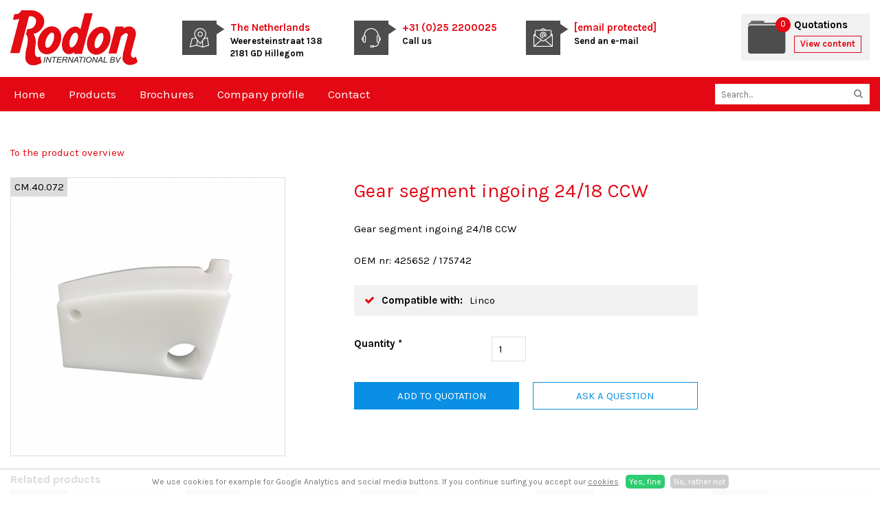

--- FILE ---
content_type: text/html; charset=utf-8
request_url: https://www.rodon-int.com/products/cropping-machine/gear-segment-ingoing-24-18-ccw-cm-40-072
body_size: 4162
content:
<!DOCTYPE HTML><html lang="nl" class="mx_cookie"><head> <meta http-equiv="Content-Type" content="text/html; charset=utf-8" /> <title>Gear segment ingoing 24/18 CCW | CM.40.072</title> <meta name="description" content="Gear segment ingoing 24/18 CCW" /> <meta name="robots" content="index,follow" /> <meta property="og:image" content="https://rodon-intcom.cdn.maxicms.nl/uploads/Webshop/4/37890-cm-40-072-1.png" /> <meta property="og:description" content="Gear segment ingoing 24/18 CCW OEM nr: 425652 / 175742" /> <script type="text/javascript" src="/cache/js/817-config.js?ts=1769701646"></script> <script type="text/javascript" src="/cache/js/817-2-lang.js?ts=1769701646"></script> <meta name="viewport" content="width=device-width, initial-scale=1, user-scalable=no" /> <meta name="format-detection" content="telephone=no"/> <link href="https://fonts.googleapis.com/css?family=Karla:400,400i,700,700i&display=swap" rel="stylesheet"> <link href="https://rodon-intcom.cdn.maxicms.nl/templates/css/font-awesome.min.css" rel="stylesheet" type="text/css" /> <link href="https://rodon-intcom.cdn.maxicms.nl/templates/css/main.css" rel="stylesheet" type="text/css" /> <link href="https://rodon-intcom.cdn.maxicms.nl/templates/css/nav.css" rel="stylesheet" type="text/css" /> <link rel="stylesheet" href="https://rodon-intcom.cdn.maxicms.nl/views/Cookie/cookie.css" /> <link rel="stylesheet" href="https://rodon-intcom.cdn.maxicms.nl/views/Webshop/webshop.css" /> <link rel="stylesheet" href="https://rodon-intcom.cdn.maxicms.nl/views/Webshop/product.css" /> <link rel="stylesheet" href="https://rodon-intcom.cdn.maxicms.nl/views/Form/form.css" /> <link rel="stylesheet" href="/assets/css/default.css?ts=1484231578" /></head> <body><div id="mx_cookie"> We use cookies for example for Google Analytics and social media buttons. If you continue surfing you accept our <a href="/cookies?mx_cookie_implicit=0">cookies</a>. <a href="#" id="mx_cookie_allow" class="mx_cookie_btn">Yes, fine</a> <a href="#" id="mx_cookie_disallow" class="mx_cookie_btn">No, rather not</a></div><div id="headerwrapper"> <header id="header"> <div id="logo"><a href="/"><img src="https://rodon-intcom.cdn.maxicms.nl/templates/images/logo-rodon.jpg" alt="Rodon International" width="347" height="150"></a></div> <div id="headerlinks"> <div class="headerlink" id="location"> <div class="image"><img src="https://rodon-intcom.cdn.maxicms.nl/templates/images/icon-location.png" alt="" width="28" height="28"></div> <div class="text"> <p><span>The Netherlands</span><br> Weeresteinstraat 138<br> 2181 GD Hillegom</p> </div> </div> <div class="headerlink" id="call"> <div class="image"><img src="https://rodon-intcom.cdn.maxicms.nl/templates/images/icon-contact.png" alt="" width="28" height="28"></div> <div class="text"> <p><a href="tel:+31252200025">+31 (0)25 2200025</a><br> Call us</p> </div> </div> <div class="headerlink" id="mail"> <div class="image"><img src="https://rodon-intcom.cdn.maxicms.nl/templates/images/icon-mail.png" alt="" width="28" height="28"></div> <div class="text"> <p><a href="/cdn-cgi/l/email-protection#1e737f77725e6c717a71703377706a307d7173"><span class="__cf_email__" data-cfemail="87eae6eeebc7f5e8e3e8e9aaeee9f3a9e4e8ea">[email&#160;protected]</span></a><br> Send an e-mail</p> </div> </div> </div> <div id="mx_webshop_summary"> <img src="https://rodon-intcom.cdn.maxicms.nl/templates/images/icon-quote.png" /> <h3>Quotations</h3> <span class="quantity">0</span> <a class="button" href="/shopping-cart"><span class="desktop">View content</span><span class="mobile">Quotations</span></a></div> <div id="mobile-call"><a href="tel:+31252200025"><img src="https://rodon-intcom.cdn.maxicms.nl/templates/images/icon-contact.png" alt="" width="28" height="28"></a></div> <div id="mobile-nav"><a href="" class="showmenu"><i class="fa fa-bars" aria-hidden="true"></i></a></div> <div class="clear"></div> </header></div><div id="sticky-anchor"></div><div id="navwrapper"> <nav id="nav"><ul> <li class="mx_first"> <a href="/" title="Home" >Home</a> </li> <li class="mx_parent"> <a href="/products" title="Products" class="MenuBarItemSubmenu">Products</a> <ul class="mx_level_1"> <li class="mx_first"> <a href="/products/overhead-conveyor" title="Overhead conveyor" >Overhead conveyor</a> </li> <li> <a href="/products/defeathering-machine" title="Defeathering machine" >Defeathering machine</a> </li> <li> <a href="/products/gizzard-harvester" title="Gizzard harvester" >Gizzard harvester</a> </li> <li> <a href="/products/cropping-machine" title="Cropping machine" >Cropping machine</a> </li> <li> <a href="/products/rehanger" title="Rehanger" >Rehanger</a> </li> <li> <a href="/products/eviscerator" title="Eviscerator" >Eviscerator</a> </li> <li> <a href="/products/ventcutter" title="Ventcutter" >Ventcutter</a> </li> <li> <a href="/products/equipment" title="Equipment" >Equipment</a> </li> <li> <a href="/products/filleting-machine" title="Filleting machine" >Filleting machine</a> </li> <li> <a href="/products/blades-knives" title="Blades &amp; knives" >Blades &amp; knives</a> </li> <li> <a href="/products/container-parts" title="Container parts" >Container parts</a> </li> <li> <a href="/products/brushes" title="Brushes" >Brushes</a> </li> <li> <a href="/products/cut-up-machine" title="Cut-up machine" >Cut-up machine</a> </li> <li> <a href="/products/final-inspection-machine" title="Final inspection machine" >Final inspection machine</a> </li> <li> <a href="/products/opener" title="Opener" >Opener</a> </li> <li> <a href="/products/inside-out-bird-washer" title="Inside out bird washer" >Inside out bird washer</a> </li> <li> <a href="/products/neckbreaker" title="Neck breaker / Neck skin cutter" >Neck breaker / Neck skin cutter</a> </li> <li class="mx_last"> <a href="/products/various-machines" title="Various machines" >Various machines</a> </li> </ul> </li> <li> <a href="/brochures" title="Brochures" >Brochures</a> </li> <li> <a href="/company-profile" title="Company profile" >Company profile</a> </li> <li class="mx_last"> <a href="/contact" title="Contact" >Contact</a> </li> </ul> <div id="search"><div id="mx_search_form"> <form method="get" action="/search-results"> <input type="text" name="mx_search_text" id="mx_search_text" value="" placeholder="Search..." /> <button type="submit" name="submit"><i class="fa fa-search" aria-hidden="true"></i></button> </form></div></div> <div class="clear"></div> </nav></div> <div id="contentwrapper"> <section id="content"> <div id="mx_webshop_product"> <p><a href="/">To the product overview</a></p> <div class="mx_webshop_product_left"> <div class="mx_webshop_product_images"> <div class="mx_webshop_product_image"> <div class="sku"> CM.40.072</div> <img src="https://rodon-intcom.cdn.maxicms.nl/uploads/Webshop/3/37890-cm-40-072-1.png" data-zoom="https://rodon-intcom.cdn.maxicms.nl/uploads/Webshop/4/37890-cm-40-072-1.png" alt="Gear segment ingoing 24/18 CCW | CM.40.072" /> </div> </div> </div> <div class="mx_webshop_product_right"> <h1 itemprop="name">Gear segment ingoing 24/18 CCW </h1> <div class="mx_webshop_product_description"> <p>Gear segment ingoing 24/18 CCW</p> <p>OEM nr: 425652 / 175742</p> </div> <div class="mx_webshop_product_properties"> <ul class="check"> <li><span>Compatible with:</span><span>Linco</span></li> </ul> </div> <div class="mx_webshop_product_order"> <form method="post" action="/products/cropping-machine/gear-segment-ingoing-24-18-ccw-cm-40-072?mx_webshop_order=37890" enctype="multipart/form-data"> <input type="hidden" name="mx_csrf" value="d6fe517bb0781490efc262454f4bb3ca016bbe4b" /> <div class="mx_webshop_row"> <label for="quantity">Quantity *</label> <div class="mx_webshop_input"> <input type="text" name="quantity" id="quantity" value="1" /> </div> </div> <div class="mx_webshop_row mx_hidden"> <label for="variation_id">Variation *</label> <div class="mx_webshop_input"> <input type="text" name="variation_id" id="variation_id" value="121385" /> </div> </div> <div class="mx_webshop_row"> <input type="submit" name="submit" value="Add to quotation" /> </div></form> <a class="button" href="/ask-a-question?mx_form_1549_extra_info[Product name]=Gear segment ingoing 24/18 CCW &mx_form_1549_extra_info[Rodon number]= CM.40.072">Ask a question</a> </div> </div> <div class="clear"></div> <div class="mx_webshop_product_related"> <strong>Related products</strong> <div class="mx_webshop_product"> <a href="/products/cropping-machine/gear-segment-outgoing-24-18-ccw-cm-40-098" title="Gear segment outgoing 24/18 Ccw | CM.40.098"> <div class="mx_webshop_category_image"> <div class="sku"> CM.40.098</div> <img src="https://rodon-intcom.cdn.maxicms.nl/uploads/Webshop/2/38741-cm-40-098-1.png" alt="Gear segment outgoing 24/18 Ccw | CM.40.098" /> <div class="overlay"><div class="inner"><i class="fa fa-search"></i><br>View product</div></div> </div> <h2>Gear segment outgoing 24/18 Ccw </h2> </a> </div> <div class="mx_webshop_product"> <a href="/products/cropping-machine/gear-holder-inner-clamp-24-18-ccw-cm-40-133" title="Gear holder inner clamp 24/18 Ccw | CM.40.133"> <div class="mx_webshop_category_image"> <div class="sku"> CM.40.133</div> <img src="https://rodon-intcom.cdn.maxicms.nl/uploads/Webshop/2/43419-cm-40-133-1.png" alt="Gear holder inner clamp 24/18 Ccw | CM.40.133" /> <div class="overlay"><div class="inner"><i class="fa fa-search"></i><br>View product</div></div> </div> <h2>Gear holder inner clamp 24/18 Ccw </h2> </a> </div> <div class="mx_webshop_product"> <a href="/products/cropping-machine/gear-wheel-24-18-ccw-cm-40-092" title="Gear wheel 24/18 Ccw | CM.40.092"> <div class="mx_webshop_category_image"> <div class="sku"> CM.40.092</div> <img src="https://rodon-intcom.cdn.maxicms.nl/uploads/Webshop/2/37123-cm-40-092-1.png" alt="Gear wheel 24/18 Ccw | CM.40.092" /> <div class="overlay"><div class="inner"><i class="fa fa-search"></i><br>View product</div></div> </div> <h2>Gear wheel 24/18 Ccw </h2> </a> </div> <div class="mx_webshop_product"> <a href="/products/cropping-machine/gear-segment-right-24-18-cm-40-022" title="Gear segment right 24/18 | CM.40.022"> <div class="mx_webshop_category_image"> <div class="sku"> CM.40.022</div> <img src="https://rodon-intcom.cdn.maxicms.nl/uploads/Webshop/2/42406-cm-40-022-1.png" alt="Gear segment right 24/18 | CM.40.022" /> <div class="overlay"><div class="inner"><i class="fa fa-search"></i><br>View product</div></div> </div> <h2>Gear segment right 24/18 </h2> </a> </div> <div class="mx_webshop_product"> <a href="/products/cropping-machine/centre-segment-24-18-cm-40-067" title="Centre segment 24/18 | CM.40.067"> <div class="mx_webshop_category_image"> <div class="sku"> CM.40.067</div> <img src="https://rodon-intcom.cdn.maxicms.nl/uploads/Webshop/2/42494-cm-40-067-removebg-1.png" alt="Centre segment 24/18 | CM.40.067" /> <div class="overlay"><div class="inner"><i class="fa fa-search"></i><br>View product</div></div> </div> <h2>Centre segment 24/18 </h2> </a> </div> </div> </div> <div id="breadcrumbs"><ul vocab="https://schema.org/" typeof="BreadcrumbList"> <li property="itemListElement" typeof="ListItem"> <a property="item" typeof="WebPage" href="/" title="Home"><span property="name">Home</span></a> <meta property="position" content="1"> </li> <li property="itemListElement" typeof="ListItem"> <a property="item" typeof="WebPage" href="/products" title="Products"><span property="name">Products</span></a> <meta property="position" content="2"> </li> <li property="itemListElement" typeof="ListItem"> <a property="item" typeof="WebPage" href="/products/cropping-machine" title="Cropping machine"><span property="name">Cropping machine</span></a> <meta property="position" content="3"> </li> <li property="itemListElement" typeof="ListItem"> <span property="name">Gear segment ingoing 24/18 CCW | CM.40.072</span> <meta property="position" content="4"> </li> </ul></div> </section></div><!--<div id="uspwrapper"> <div id="usp"> <ul><li>One stop shop</li><li> High quality</li><li> World wide delivery</li><li> More than 30 years of experience</li></ul> </div></div>--><div id="footerwrapper"> <footer id="footer"> <div id="column-1"><img src="https://rodon-intcom.cdn.maxicms.nl/templates/images/footer-logo.png" alt="Rodon International" width="120"><br> <p><strong>Rodon International B.V.</strong><br />Weeresteinstraat 138<br />2181 GD Hillegom<br />The Netherlands<br />Tel: +31 252200025<br />Fax: +31 252200026<br /><a href="/cdn-cgi/l/email-protection#503d31393c10223f343f3e7d393e247e333f3d"><span class="__cf_email__" data-cfemail="b5d8d4dcd9f5c7dad1dadb98dcdbc19bd6dad8">[email&#160;protected]</span> </a><br />C.o.C. 58918019</p></div> <div id="column-2"><h5>Links</h5> <ul> <li><a title="Double click trolleys" href="/double-click-trolleys">Double click trolleys</a></li> <li><a title="Divisible corner wheels" href="/divisible-corner-wheels">Divisible corner wheels</a></li> <li><a title="RUD Chain" href="/rud-chain">RUD Chain</a></li> </ul></div> <div id="column-3"><h5>Contactform</h5><div id="mx_form_1547"> <form class="mx_form" method="post" action="/products/cropping-machine/gear-segment-ingoing-24-18-ccw-cm-40-072?mx_form=1547#mx_form_1547" enctype="multipart/form-data"> <input type="hidden" name="mx_csrf" value="bd35833544efafb5e9a9382dbf79f0c9f7786d14" /> <div class="mx_form_row"> <label for="item_25669">Company name *</label> <div class="mx_form_input"> <input type="text" name="item_25669" id="item_25669" value="" placeholder="Company name" /> </div> </div> <div class="mx_form_row"> <label for="item_25670">Name *</label> <div class="mx_form_input"> <input type="text" name="item_25670" id="item_25670" value="" placeholder="Name" /> </div> </div> <div class="mx_form_row"> <label for="item_25671">Telephone number</label> <div class="mx_form_input"> <input type="text" name="item_25671" id="item_25671" value="" placeholder="Telephone number" /> </div> </div> <div class="mx_form_row"> <label for="item_25672">Email address *</label> <div class="mx_form_input"> <input type="email" name="item_25672" id="item_25672" value="" placeholder="Email address" /> </div> </div> <div class="mx_form_row"> <label for="item_25673">Message *</label> <div class="mx_form_input"> <textarea name="item_25673" id="item_25673" cols="40" rows="7" placeholder="Message"></textarea> </div> </div> <div class="mx_form_row mx_hidden"> <label for="emailaddress">Email address *</label> <div class="mx_form_input"> <input type="text" name="emailaddress" id="emailaddress" value="" /> </div> </div> <div class="mx_form_row"> <input type="submit" name="submit" value="Get in touch" /> </div> </form> <p class="mandatory"><br /> * These fields are mandatory.</p></div></div> <div class="clear"></div> </footer></div><div id="bottomwrapper"> <div id="bottom"> <div id="copy">&copy; 2026 <a target="_blank" href="https://www.degeusinternet.nl">Website door De Geus Internet</a></div> <div id="bottomlinks"><p><a href="/sitemap">Sitemap</a> | Rodon International B.V.&nbsp; C.o.C. 58918019</p></div> <div class="clear"></div> </div></div><div id="menu" class="left"><div class="close"><a href="#" class="showmenu">x</a></div><ul> <li class="mx_first"> <a href="/" title="Home" >Home</a> </li> <li class="mx_parent"> <a href="/products" title="Products" class="MenuBarItemSubmenu">Products</a> <ul class="mx_level_1"> <li class="mx_first mx_parent"> <a href="/products/overhead-conveyor" title="Overhead conveyor" class="MenuBarItemSubmenu">Overhead conveyor</a> <ul class="mx_level_2"> <li class="mx_first"> <a href="/products/overhead-conveyor/assembled-chain" title="Assembled chain" >Assembled chain</a> </li> <li> <a href="/products/overhead-conveyor/trolleys" title="Trolleys" >Trolleys</a> </li> <li> <a href="/products/overhead-conveyor/chain" title="Chain" >Chain</a> </li> <li> <a href="/products/overhead-conveyor/shackles" title="Shackles" >Shackles</a> </li> <li> <a href="/products/overhead-conveyor/divisible-corner-wheels" title="Divisible corner wheels" >Divisible corner wheels</a> </li> <li> <a href="/products/overhead-conveyor/t-track-tube-track-bends" title="T-track &amp; tube track bends" >T-track &amp; tube track bends</a> </li> <li> <a href="/products/overhead-conveyor/idler-wheels-and-segments" title="Idler wheels and segments" >Idler wheels and segments</a> </li> <li> <a href="/products/overhead-conveyor/tensioners" title="Tensioners" >Tensioners</a> </li> <li> <a href="/products/overhead-conveyor/drive-units" title="Drive units" >Drive units</a> </li> <li> <a href="/products/overhead-conveyor/t-track-and-tube-track-profiles" title="T-track and tube track profiles" >T-track and tube track profiles</a> </li> <li> <a href="/products/overhead-conveyor/cam-wheels" title="Cam wheels" >Cam wheels</a> </li> <li class="mx_last"> <a href="/products/overhead-conveyor/shackle-guidance" title="Shackle guidance" >Shackle guidance</a> </li> </ul> </li> <li> <a href="/products/defeathering-machine" title="Defeathering machine" >Defeathering machine</a> </li> <li> <a href="/products/gizzard-harvester" title="Gizzard harvester" >Gizzard harvester</a> </li> <li> <a href="/products/cropping-machine" title="Cropping machine" >Cropping machine</a> </li> <li> <a href="/products/rehanger" title="Rehanger" >Rehanger</a> </li> <li> <a href="/products/eviscerator" title="Eviscerator" >Eviscerator</a> </li> <li> <a href="/products/ventcutter" title="Ventcutter" >Ventcutter</a> </li> <li> <a href="/products/equipment" title="Equipment" >Equipment</a> </li> <li> <a href="/products/filleting-machine" title="Filleting machine" >Filleting machine</a> </li> <li class="mx_parent"> <a href="/products/blades-knives" title="Blades &amp; knives" class="MenuBarItemSubmenu">Blades &amp; knives</a> <ul class="mx_level_2"> <li class="mx_first"> <a href="/products/blades-knives/circular-blades" title="Circular blades" >Circular blades</a> </li> <li class="mx_last"> <a href="/products/blades-knives/straight-blades" title="Straight blades" >Straight blades</a> </li> </ul> </li> <li> <a href="/products/container-parts" title="Container parts" >Container parts</a> </li> <li> <a href="/products/brushes" title="Brushes" >Brushes</a> </li> <li> <a href="/products/cut-up-machine" title="Cut-up machine" >Cut-up machine</a> </li> <li> <a href="/products/final-inspection-machine" title="Final inspection machine" >Final inspection machine</a> </li> <li> <a href="/products/opener" title="Opener" >Opener</a> </li> <li> <a href="/products/inside-out-bird-washer" title="Inside out bird washer" >Inside out bird washer</a> </li> <li> <a href="/products/neckbreaker" title="Neck breaker / Neck skin cutter" >Neck breaker / Neck skin cutter</a> </li> <li class="mx_last"> <a href="/products/various-machines" title="Various machines" >Various machines</a> </li> </ul> </li> <li> <a href="/brochures" title="Brochures" >Brochures</a> </li> <li> <a href="/company-profile" title="Company profile" >Company profile</a> </li> <li class="mx_last"> <a href="/contact" title="Contact" >Contact</a> </li> </ul></div> <script data-cfasync="false" src="/cdn-cgi/scripts/5c5dd728/cloudflare-static/email-decode.min.js"></script><script type="text/javascript" src="https://rodon-intcom.cdn.maxicms.nl/templates/js/jquery-1.11.3.min.js"></script>
<script type="text/javascript" src="https://rodon-intcom.cdn.maxicms.nl/templates/js/jquery.matchHeight.js"></script>
<script type="text/javascript" src="https://rodon-intcom.cdn.maxicms.nl/templates/js/main.js"></script> <script type="text/javascript" src="/lib/Cupella/Modules/Cookie/Resources/js/cookie.js?ts=1458656867"></script><script type="text/javascript" src="/lib/Cupella/Modules/Webshop/Resources/js/webshop.js?ts=1657108993"></script><script type="text/javascript" src="/js/jquery.zoom.min.js?ts=1429171476"></script><script type="text/javascript" src="/lib/Cupella/Modules/Form/Resources/js/form-module.js?ts=1743162785"></script><script type="text/javascript" src="/js/jquery.ctrlz.js?ts=1686308660"></script><script type="text/javascript" src="/js/main.js?ts=1589859582"></script><script defer src="https://static.cloudflareinsights.com/beacon.min.js/vcd15cbe7772f49c399c6a5babf22c1241717689176015" integrity="sha512-ZpsOmlRQV6y907TI0dKBHq9Md29nnaEIPlkf84rnaERnq6zvWvPUqr2ft8M1aS28oN72PdrCzSjY4U6VaAw1EQ==" data-cf-beacon='{"version":"2024.11.0","token":"eaa6c07c7dca438092b4b156e963e777","r":1,"server_timing":{"name":{"cfCacheStatus":true,"cfEdge":true,"cfExtPri":true,"cfL4":true,"cfOrigin":true,"cfSpeedBrain":true},"location_startswith":null}}' crossorigin="anonymous"></script>
</body></html>